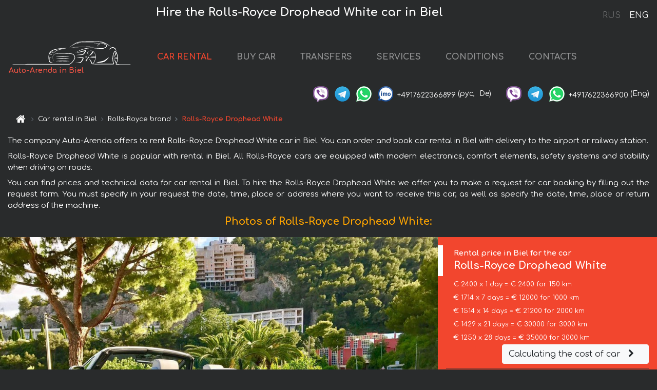

--- FILE ---
content_type: text/html; charset=utf-8
request_url: https://auto-arenda.ch/en/biel/rolls-royce--drophead-white
body_size: 8178
content:
<!DOCTYPE html> <html lang="en"><head><meta charset="UTF-8"><meta name="viewport" content="width=device-width,initial-scale=1,minimum-scale=1,shrink-to-fit=no"> <link rel="alternate" hreflang="x-default" href="https://auto-arenda.ch/en/biel/rolls-royce--drophead-white" /><link rel="alternate" hreflang="en" href="https://auto-arenda.ch/en/biel/rolls-royce--drophead-white" /><link rel="alternate" hreflang="de" href="https://auto-arenda.ch/en/biel/rolls-royce--drophead-white" /><link rel="alternate" hreflang="fr" href="https://auto-arenda.ch/en/biel/rolls-royce--drophead-white" /><link rel="alternate" hreflang="es" href="https://auto-arenda.ch/en/biel/rolls-royce--drophead-white" /><link rel="alternate" hreflang="en-it" href="https://auto-arenda.ch/en/biel/rolls-royce--drophead-white" /><link rel="alternate" hreflang="cs" href="https://auto-arenda.ch/en/biel/rolls-royce--drophead-white" /><link rel="alternate" hreflang="nl" href="https://auto-arenda.ch/en/biel/rolls-royce--drophead-white" /><link rel="alternate" hreflang="pt" href="https://auto-arenda.ch/en/biel/rolls-royce--drophead-white" /><link rel="alternate" hreflang="lb" href="https://auto-arenda.ch/en/biel/rolls-royce--drophead-white" /><link rel="alternate" hreflang="tr" href="https://auto-arenda.ch/en/biel/rolls-royce--drophead-white" /><link rel="alternate" hreflang="ar" href="https://auto-arenda.ch/en/biel/rolls-royce--drophead-white" /><link rel="alternate" hreflang="da" href="https://auto-arenda.ch/en/biel/rolls-royce--drophead-white" /><link rel="alternate" hreflang="he" href="https://auto-arenda.ch/en/biel/rolls-royce--drophead-white" /><link rel="alternate" hreflang="pl" href="https://auto-arenda.ch/en/biel/rolls-royce--drophead-white" /><link rel="alternate" hreflang="ru" href="https://auto-arenda.ch/ru/biel/rolls-royce--drophead-white" /><link rel="alternate" hreflang="uk" href="https://auto-arenda.ch/ru/biel/rolls-royce--drophead-white" /><link rel="alternate" hreflang="be" href="https://auto-arenda.ch/ru/biel/rolls-royce--drophead-white" /><link rel="alternate" hreflang="kk" href="https://auto-arenda.ch/ru/biel/rolls-royce--drophead-white" /><link rel="alternate" hreflang="uz" href="https://auto-arenda.ch/ru/biel/rolls-royce--drophead-white" /><link rel="alternate" hreflang="ce" href="https://auto-arenda.ch/ru/biel/rolls-royce--drophead-white" /><link rel="alternate" hreflang="am" href="https://auto-arenda.ch/ru/biel/rolls-royce--drophead-white" /><link rel="alternate" hreflang="az" href="https://auto-arenda.ch/ru/biel/rolls-royce--drophead-white" /><link rel="alternate" hreflang="lt" href="https://auto-arenda.ch/ru/biel/rolls-royce--drophead-white" /><link rel="alternate" hreflang="lv" href="https://auto-arenda.ch/ru/biel/rolls-royce--drophead-white" /><link rel="alternate" hreflang="et" href="https://auto-arenda.ch/ru/biel/rolls-royce--drophead-white" /><link rel="alternate" hreflang="ka" href="https://auto-arenda.ch/ru/biel/rolls-royce--drophead-white" /> <link rel="canonical" href="https://auto-arenda.ch/en/biel/rolls-royce--drophead-white" /> <title>Rent the Rolls-Royce Drophead White car in Biel</title><meta name="description" content="Rent Rolls-Royce Drophead White in Biel"/><meta name="keywords" content="rent Rolls-Royce Drophead White, price for renting a car in Biel, car rental, car deposit, rental, reservation, price, features, business class, comfortable car"/> <link rel="apple-touch-icon" sizes="180x180" href="/apple-touch-icon.png"><link rel="icon" type="image/png" sizes="32x32" href="/favicon-32x32.png"><link rel="icon" type="image/png" sizes="16x16" href="/favicon-16x16.png"><link rel="manifest" href="/site.webmanifest"><link rel="mask-icon" href="/safari-pinned-tab.svg" color="#5bbad5"><meta name="msapplication-TileColor" content="#da532c"><meta name="theme-color" content="#ffffff"><link rel="shortcut icon" type="image/x-icon" href="/favicon-32x32.png"/> <link href="https://fonts.googleapis.com/css2?family=Comfortaa:wght@400;700&display=swap" rel="stylesheet"><link href="/fonts/fontello/css/fontello.css" rel="stylesheet"> <link href="https://maxcdn.bootstrapcdn.com/font-awesome/4.7.0/css/font-awesome.min.css" rel="stylesheet" integrity="sha384-wvfXpqpZZVQGK6TAh5PVlGOfQNHSoD2xbE+QkPxCAFlNEevoEH3Sl0sibVcOQVnN" crossOrigin="anonymous"> <link rel="stylesheet" href="https://stackpath.bootstrapcdn.com/bootstrap/4.3.1/css/bootstrap.min.css" integrity="sha384-ggOyR0iXCbMQv3Xipma34MD+dH/1fQ784/j6cY/iJTQUOhcWr7x9JvoRxT2MZw1T" crossorigin="anonymous"> <link  href="https://cdnjs.cloudflare.com/ajax/libs/fotorama/4.6.4/fotorama.css" rel="stylesheet"> <link href="https://cdnjs.cloudflare.com/ajax/libs/gijgo/1.9.13/combined/css/gijgo.min.css" rel="stylesheet" type="text/css" /> <script src="https://code.jquery.com/jquery-3.3.1.min.js" integrity="sha256-FgpCb/KJQlLNfOu91ta32o/NMZxltwRo8QtmkMRdAu8=" crossOrigin="anonymous"></script> <script src="https://cdnjs.cloudflare.com/ajax/libs/fotorama/4.6.4/fotorama.js"></script> <link rel="stylesheet" href="/libs/intl-tel-input/css/intlTelInput.css"/> <script src="/libs/intl-tel-input/js/intlTelInput.min.js"></script> <script>let carId="rolls-royce--drophead-white",exclusiveOffer=false,carToken="guidtkt394",carImagesId=['09cdc0bae2093138199ac3ee886b75ce','13ffe42fe7ceb57b6cd8b4c80ddfc838','3886b7a11b3d6346a48ac3b74c126ae0','933bab4d584a690cf0b1d33c43be6219','039157997c9d27c11e806fdd7ad7c2bd','ff3ed54d71f2ca2526ba6ce2b05d2bf9','b066dcf98760d9bd843ee0a3504221b2','95584c20b7dc2c4b7a0c5398480c00f4','281fe6ba8b931f6a415afdff592bdb6c','1f89435a59ed984b4c04198b21a17939','d21ecc0301b81eb923442ad5827f00af','dfa48e24e827cba4297375bfd7bf8f2e','67a016118721ce44feb78a40ee6e7172','33cb51d926086063e46d6d87eba05123','7702b2ddcc98f22b0c201875965db7e4',]</script><meta property="og:title" content="Rent the Rolls-Royce Drophead White car in Biel"/><meta property="og:type" content="website"/><meta property="og:url" content="https://auto-arenda.ch/en/biel/rolls-royce--drophead-white"/>  <meta property="og:image" content="https://auto-arenda.ch/img/cars-img/rolls-royce--drophead-white/rolls-royce--drophead-white--09cdc0bae2093138199ac3ee886b75ce--640x480.jpg"/><meta property="og:image:secure_url" content="https://auto-arenda.ch/img/cars-img/rolls-royce--drophead-white/rolls-royce--drophead-white--09cdc0bae2093138199ac3ee886b75ce--640x480.jpg"/><meta property="og:image:alt" content="Hire the Rolls-Royce Drophead White car in Biel"/><meta property="og:description" content="Rent Rolls-Royce Drophead White in Biel"/> <meta property="og:locale" content="en_GB" /><meta property="og:locale:alternate" content="en_US" /><meta property="og:locale:alternate" content="de_BE" /><meta property="og:locale:alternate" content="de_DE" /><meta property="og:locale:alternate" content="de_LI" /><meta property="og:locale:alternate" content="de_LU" /><meta property="og:locale:alternate" content="de_CH" /><meta property="og:locale:alternate" content="de_AT" /><meta property="og:locale:alternate" content="fr_BE" /><meta property="og:locale:alternate" content="fr_FR" /><meta property="og:locale:alternate" content="fr_LU" /><meta property="og:locale:alternate" content="fr_MC" /><meta property="og:locale:alternate" content="fr_CH" /><meta property="og:locale:alternate" content="es_ES" /><meta property="og:locale:alternate" content="it_IT" /><meta property="og:locale:alternate" content="it_CH" /><meta property="og:locale:alternate" content="cs_CZ" /><meta property="og:locale:alternate" content="nl_BE" /><meta property="og:locale:alternate" content="nl_NL" /><meta property="og:locale:alternate" content="pt_PT" /><meta property="og:locale:alternate" content="tr_TR" /><meta property="og:locale:alternate" content="ar_AE" /><meta property="og:locale:alternate" content="ar_IQ" /><meta property="og:locale:alternate" content="ar_SA" /><meta property="og:locale:alternate" content="ar_QA" /><meta property="og:locale:alternate" content="ar_EG" /><meta property="og:locale:alternate" content="da_DK" /><meta property="og:locale:alternate" content="he_IL" /><meta property="og:locale:alternate" content="pl_PL" /> <meta property="og:site_name" content="Luxury vehicles and VIP cars rental in Europe. Airports transfers and cities transfers in Europe."/>  <!-- Global Site Tag (gtag.js) - Google Analytics -->
<script async src="https://www.googletagmanager.com/gtag/js?id=UA-106057562-9"></script>
<script>window.dataLayer = window.dataLayer || []; function gtag(){dataLayer.push(arguments);} gtag('js', new Date()); gtag('config', 'UA-106057562-9');</script>
   <script>const lng="en",pathToImg="/img/cars-img",minRentalDays=1</script><script defer="defer" src="/js/vendors.bc9e51.bundle.js"></script><script defer="defer" src="/js/carDetails.bc9e51.bundle.js"></script><link href="/css/carDetails.bc9e51.css" rel="stylesheet"></head><body>  <!-- Yandex.Metrika counter --> <script> (function(m,e,t,r,i,k,a){m[i]=m[i]||function(){(m[i].a=m[i].a||[]).push(arguments)}; m[i].l=1*new Date();k=e.createElement(t),a=e.getElementsByTagName(t)[0],k.async=1,k.src=r,a.parentNode.insertBefore(k,a)}) (window, document, "script", "https://cdn.jsdelivr.net/npm/yandex-metrica-watch/tag.js", "ym"); ym(45995010, "init", { clickmap:true, trackLinks:true, accurateTrackBounce:true }); </script> <noscript><div><img src="https://mc.yandex.ru/watch/45995010" style="position:absolute; left:-9999px;" alt="" /></div></noscript> <!-- /Yandex.Metrika counter -->   <!-- Rating Mail.ru counter -->
<script>
  var _tmr = window._tmr || (window._tmr = []);
  _tmr.push({id: "2929146", type: "pageView", start: (new Date()).getTime()});
  (function (d, w, id) {
    if (d.getElementById(id)) return;
    var ts = d.createElement("script"); ts.async = true; ts.id = id;
    ts.src = "https://top-fwz1.mail.ru/js/code.js";
    var f = function () {var s = d.getElementsByTagName("script")[0]; s.parentNode.insertBefore(ts, s);};
    if (w.opera == "[object Opera]") { d.addEventListener("DOMContentLoaded", f, false); } else { f(); }
  })(document, window, "topmailru-code");
</script><noscript><div>
  <img src="https://top-fwz1.mail.ru/counter?id=2929131;js=na" style="border:0;position:absolute;left:-9999px;" alt="Top.Mail.Ru" />
</div></noscript>
<!-- //Rating Mail.ru counter -->   <div class="menu-flags"><a class="" href="/ru/biel/rolls-royce--drophead-white" title="Auto-Arenda Company, Russian version of the site">RUS </a><a class="active" href="/en/biel/rolls-royce--drophead-white" title="Auto-Arenda Company, English version of the site">ENG</a></div>  <h1>Hire the Rolls-Royce Drophead White car in Biel</h1> <header class="page-header"><nav class="navbar navbar-expand-lg navbar-dark"><a class="navbar-brand mb-0 logo-link" href="/en"><img src="/img/logo/auto-arenda-logo.png" class="d-inline-block align-top rounded logo" alt="Auto-Arenda logo"><h2>Auto-Arenda in Biel</h2></a><button class="navbar-toggler navbar-toggler-right" type="button" data-toggle="collapse" data-target="#navbarMenu" aria-controls="navbarMenu" aria-expanded="false" aria-label="Toggle navigation"><span class="navbar-toggler-icon"></span></button> <div class="collapse navbar-collapse" id="navbarMenu"><ul class="navbar-nav"><li class="nav-item active"><a class="nav-link" href="/en/biel">CAR RENTAL</a></li><li class="nav-item">  <a class="nav-link" href="/en/buy-car">BUY CAR</a>  </li><li class="nav-item"><a class="nav-link" href="/en/transfer">TRANSFERS</a></li><li class="nav-item"><a class="nav-link" href="/en/services">SERVICES</a></li><li class="nav-item"><a class="nav-link" href="/en/terms-and-conditions">CONDITIONS</a></li><li class="nav-item"><a class="nav-link" href="/en/contacts">CONTACTS</a></li></ul></div> </nav> <address class="top-address"><div class="social-line"><a target="_blank" class="viber-link" href="viber://chat?number=+4917622366899" title="Viber"><span class="social-logos viber"></span></a> <a target="_blank" href="https://t.me/RentVIPLuxurySportCar" title="Telegram"><span class="social-logos telegram"></span></a> <a target="_blank" href="https://wa.me/4917622366899" title="WhatsApp"><span class="social-logos whats-app"></span></a> <span class="social-logos imo"></span> <span class="social-number">+4917622366899</span><span class="social-name"> (рус, </span><span class="social-name"> De)</span></div><div class="social-line"><a target="_blank" class="viber-link" href="viber://chat?number=+4917622366900" title="Viber"><span class="social-logos viber"></span></a> <a target="_blank" href="https://t.me/auto_arenda_eu" title="Telegram"><span class="social-logos telegram not-action"></span></a> <a target="_blank" href="https://wa.me/4917622366900" title="WhatsApp"><span class="social-logos whats-app"></span></a> <span class="social-number">+4917622366900</span><span class="social-name"> (Eng)</span></div></address>   <div class="breadcrumb-container"><ol class="breadcrumb" itemscope itemtype="https://schema.org/BreadcrumbList"><li class="breadcrumb-item"><a href="/en"><span class="icon-home"></span> <span></span></a></li><li class="breadcrumb-item" itemprop="itemListElement" itemscope itemtype="https://schema.org/ListItem"><span></span> <a href="/en/biel" itemprop="item"><span itemprop="name">Car rental in Biel</span></a><meta itemprop="position" content="1"/></li><li class="breadcrumb-item" itemprop="itemListElement" itemscope itemtype="https://schema.org/ListItem"><span></span> <a href="/en/biel/rolls-royce" itemprop="item"><span itemprop="name">Rolls-Royce brand</span></a><meta itemprop="position" content="2"/></li><li class="breadcrumb-item active" itemprop="itemListElement" itemscope itemtype="https://schema.org/ListItem" aria-current="page"><span></span> <span itemprop="name">Rolls-Royce Drophead White</span><meta itemprop="position" content="3"/></li></ol></div>  </header> <main class="container-fluid" itemscope itemtype="https://schema.org/Product"><div class="articles-paragraphs"><header itemprop="description">  <p class="ap">The company Auto-Arenda offers to rent Rolls-Royce Drophead White car in Biel. You can order and book car rental in Biel with delivery to the airport or railway station.</p><p class="ap">Rolls-Royce Drophead White is popular with rental in Biel. All Rolls-Royce cars are equipped with modern electronics, comfort elements, safety systems and stability when driving on roads.</p><p class="ap">You can find prices and technical data for car rental in Biel. To hire the Rolls-Royce Drophead White we offer you to make a request for car booking by filling out the request form. You must specify in your request the date, time, place or address where you want to receive this car, as well as specify the date, time, place or return address of the machine.</p> </header></div><div class="row"><h2 class="article-title gallery-title">Photos of Rolls-Royce Drophead White:</h2>   <div itemprop="image" itemscope itemtype="https://schema.org/ImageObject"><meta itemprop="url" content="https://auto-arenda.ch/img/cars-img/rolls-royce--drophead-white/rolls-royce--drophead-white--09cdc0bae2093138199ac3ee886b75ce--1280x960.jpg"/><meta itemprop="alternateName" content="Rent-a-car Rolls-Royce Drophead White in Biel, photo 1"/></div>  <div itemprop="image" itemscope itemtype="https://schema.org/ImageObject"><meta itemprop="url" content="https://auto-arenda.ch/img/cars-img/rolls-royce--drophead-white/rolls-royce--drophead-white--13ffe42fe7ceb57b6cd8b4c80ddfc838--1280x960.jpg"/><meta itemprop="alternateName" content="Rent-a-car Rolls-Royce Drophead White in Biel, photo 2"/></div>  <div itemprop="image" itemscope itemtype="https://schema.org/ImageObject"><meta itemprop="url" content="https://auto-arenda.ch/img/cars-img/rolls-royce--drophead-white/rolls-royce--drophead-white--3886b7a11b3d6346a48ac3b74c126ae0--1280x960.jpg"/><meta itemprop="alternateName" content="Rent-a-car Rolls-Royce Drophead White in Biel, photo 3"/></div>  <div itemprop="image" itemscope itemtype="https://schema.org/ImageObject"><meta itemprop="url" content="https://auto-arenda.ch/img/cars-img/rolls-royce--drophead-white/rolls-royce--drophead-white--933bab4d584a690cf0b1d33c43be6219--1280x960.jpg"/><meta itemprop="alternateName" content="Rent-a-car Rolls-Royce Drophead White in Biel, photo 4"/></div>  <div itemprop="image" itemscope itemtype="https://schema.org/ImageObject"><meta itemprop="url" content="https://auto-arenda.ch/img/cars-img/rolls-royce--drophead-white/rolls-royce--drophead-white--039157997c9d27c11e806fdd7ad7c2bd--1280x960.jpg"/><meta itemprop="alternateName" content="Rent-a-car Rolls-Royce Drophead White in Biel, photo 5"/></div>  <div itemprop="image" itemscope itemtype="https://schema.org/ImageObject"><meta itemprop="url" content="https://auto-arenda.ch/img/cars-img/rolls-royce--drophead-white/rolls-royce--drophead-white--ff3ed54d71f2ca2526ba6ce2b05d2bf9--1280x960.jpg"/><meta itemprop="alternateName" content="Rent-a-car Rolls-Royce Drophead White in Biel, photo 6"/></div>  <div itemprop="image" itemscope itemtype="https://schema.org/ImageObject"><meta itemprop="url" content="https://auto-arenda.ch/img/cars-img/rolls-royce--drophead-white/rolls-royce--drophead-white--b066dcf98760d9bd843ee0a3504221b2--1280x960.jpg"/><meta itemprop="alternateName" content="Rent-a-car Rolls-Royce Drophead White in Biel, photo 7"/></div>  <div itemprop="image" itemscope itemtype="https://schema.org/ImageObject"><meta itemprop="url" content="https://auto-arenda.ch/img/cars-img/rolls-royce--drophead-white/rolls-royce--drophead-white--95584c20b7dc2c4b7a0c5398480c00f4--1280x960.jpg"/><meta itemprop="alternateName" content="Rent-a-car Rolls-Royce Drophead White in Biel, photo 8"/></div>  <div itemprop="image" itemscope itemtype="https://schema.org/ImageObject"><meta itemprop="url" content="https://auto-arenda.ch/img/cars-img/rolls-royce--drophead-white/rolls-royce--drophead-white--281fe6ba8b931f6a415afdff592bdb6c--1280x960.jpg"/><meta itemprop="alternateName" content="Rent-a-car Rolls-Royce Drophead White in Biel, photo 9"/></div>  <div itemprop="image" itemscope itemtype="https://schema.org/ImageObject"><meta itemprop="url" content="https://auto-arenda.ch/img/cars-img/rolls-royce--drophead-white/rolls-royce--drophead-white--1f89435a59ed984b4c04198b21a17939--1280x960.jpg"/><meta itemprop="alternateName" content="Rent-a-car Rolls-Royce Drophead White in Biel, photo 10"/></div>  <div itemprop="image" itemscope itemtype="https://schema.org/ImageObject"><meta itemprop="url" content="https://auto-arenda.ch/img/cars-img/rolls-royce--drophead-white/rolls-royce--drophead-white--d21ecc0301b81eb923442ad5827f00af--1280x960.jpg"/><meta itemprop="alternateName" content="Rent-a-car Rolls-Royce Drophead White in Biel, photo 11"/></div>  <div itemprop="image" itemscope itemtype="https://schema.org/ImageObject"><meta itemprop="url" content="https://auto-arenda.ch/img/cars-img/rolls-royce--drophead-white/rolls-royce--drophead-white--dfa48e24e827cba4297375bfd7bf8f2e--1280x960.jpg"/><meta itemprop="alternateName" content="Rent-a-car Rolls-Royce Drophead White in Biel, photo 12"/></div>  <div itemprop="image" itemscope itemtype="https://schema.org/ImageObject"><meta itemprop="url" content="https://auto-arenda.ch/img/cars-img/rolls-royce--drophead-white/rolls-royce--drophead-white--67a016118721ce44feb78a40ee6e7172--1280x960.jpg"/><meta itemprop="alternateName" content="Rent-a-car Rolls-Royce Drophead White in Biel, photo 13"/></div>  <div itemprop="image" itemscope itemtype="https://schema.org/ImageObject"><meta itemprop="url" content="https://auto-arenda.ch/img/cars-img/rolls-royce--drophead-white/rolls-royce--drophead-white--33cb51d926086063e46d6d87eba05123--1280x960.jpg"/><meta itemprop="alternateName" content="Rent-a-car Rolls-Royce Drophead White in Biel, photo 14"/></div>  <div itemprop="image" itemscope itemtype="https://schema.org/ImageObject"><meta itemprop="url" content="https://auto-arenda.ch/img/cars-img/rolls-royce--drophead-white/rolls-royce--drophead-white--7702b2ddcc98f22b0c201875965db7e4--1280x960.jpg"/><meta itemprop="alternateName" content="Rent-a-car Rolls-Royce Drophead White in Biel, photo 15"/></div>  <div class="com-lg-9 col-xl-8 no-gutters fotorama-container" id="info"><div id="fotorama" class="fotorama" data-width="1280" data-ratio="4/3" data-nav="thumbs" data-thumbheight="96" data-thumbwidth="128" data-auto="true">  </div></div><div class="com-lg-3 col-xl-4 no-gutters details-container"><div class="container-fluid car-info"><div class="row">    <div class="car-price marker"><h3>Rental price in Biel for the car <span class="car-name"><span itemprop="brand" itemtype="https://schema.org/Brand" itemscope><span itemprop="name">Rolls-Royce</span></span><span itemprop="model"> Drophead White</span></span></h3><div itemprop="offers" itemscope itemtype="https://schema.org/Offer">    <div class="season-normal">  <meta itemprop="availability" content="https://schema.org/InStock"/><meta itemprop="priceValidUntil" content="2030-01-01"/><ul class="car-details ">   <li>  <span>€ 2400 x 1 day = € 2400 for 150 km </span></li>    <li>  <span>€ 1714 x 7 days = € 12000 for 1000 km </span></li>    <li>  <span>€ 1514 x 14 days = € 21200 for 2000 km </span></li>    <li>  <span>€ 1429 x 21 days = € 30000 for 3000 km </span></li>    <li>  <meta itemprop="priceCurrency" content="EUR"><meta itemprop="price" content="35000">  <span>€ 1250 x 28 days = € 35000 for 3000 km </span></li>   </ul></div>   <div class="calculate-price-button-wrapper"><a itemprop="url" class="calculate-price-button btn btn-light" href="#calculator">Calculating the cost of car <span class="icon-right-open"></span></a></div>  </div>  <hr/><ul class="car-details">  <li>€ 10 / km – Price for exceeding the mileage limit</li>    <li>€ 25000 – Pledge / Liability / Franchise. Deposit will block on the main driver’s credit card OR accept cash.</li>  </ul>  </div>   <div class="car-characteristics marker">    <h3>Technical specification <span class="car-name" itemprop="name">Rolls-Royce Drophead White</span></h3>   <ul class="car-details">    <li>Transmission – Automatic</li>     <li>Seats – 4</li>     <li>GPS – yes</li>   </ul>   <hr/>   <ul class="car-details">    <li>Minimum driver age – 27 years old</li>   </ul>  </div></div></div></div></div><div class="row car-request"><section class="container">   <script>const templateH = "h",
        templateM = "min",
        templateD = "day(s)",
        templateKm = "km",
        carPrice = {
            "pricePackages": { "Standard": {
                    "price": [0,2400,4800,7200,9600,12000,12000,12000,13714,15429,17143,18857,20571,22286,21200,22714,24229,25743,27257,28771,30286,30000,31429,32857,34286,35000,35000,35000,35000],
                    "km": [0,150,300,450,600,750,900,1000,1143,1286,1429,1571,1714,1857,2000,2143,2286,2429,2571,2714,2857,3000,3000,3000,3000,3000,3000,3000,3000],
                    "extraKm": "10"
                },    }
        }</script><h2 class="text-center" id="calculator">Calculating the cost of  the Rolls-Royce Drophead White</h2><form id="carCalcRequestForm" method="post" autocomplete="off"><fieldset><div class="form-group row"><div class="col-12">&nbsp;</div></div><div class="form-group row"><div class="col-12 text-center"><strong>Start of lease (getting the car) or transfer</strong></div></div><div class="form-group row"><label for="dateStart" class="col-3 col-form-label text-right text-nowrap">Date</label><div class="col-auto"><input id="dateStart" name="dateStart" class="form-control" type="text" maxlength="100" aria-describedby="name" readonly="readonly" autocomplete="off"></div></div><div class="input-group row time-select"><label for="timeStart" class="col-3 col-form-label text-right text-nowrap">Time</label><div class="col-6 input-group time-field"><div class="input-group-append icon-for-field-wrapper"><div class="icon-for-field"><i class="gj-icon clock clock-icon"></i></div></div><select id="timeStart" name="timeStart"></select></div></div><div class="form-group row"><div class="col-12">&nbsp;</div></div><div class="form-group row"><div class="col-12 text-center"><strong>Finish of lease (returning of the car) or transfer</strong></div></div><div class="form-group row"><label for="dateEnd" class="col-3 col-form-label text-right text-nowrap">Date</label><div class="col-auto"><input id="dateEnd" name="dateEnd" class="form-control" type="text" aria-describedby="name" readonly="readonly" autocomplete="off"></div></div><div class="input-group row time-select"><label for="timeEnd" class="col-3 col-form-label text-right text-nowrap">Time</label><div class="col-6 input-group time-field"><div class="input-group-append icon-for-field-wrapper"><div class="icon-for-field"><i class="gj-icon clock clock-icon"></i></div></div><select id="timeEnd" name="timeEnd"></select></div></div><div class="form-group row"><div class="col-12">&nbsp;</div></div><div class="alert alert-danger hide" role="alert" id="alertNoDateTime">The date and time of the return of the car can not be earlier than the date and time of receipt of the car.</div><div class="alert alert-danger hide" role="alert" id="calcDaysLimit">The cost of renting a car is limited to a maximum of 28 days. If you are interested in renting for more than 28 days, you can make a request to us by email.</div><div class="alert alert-danger hide" role="alert" id="calcDaysMinLimit">days - minimum rental period for this car</div><div class=""><div class="alert alert-info" id="calcDuration"><h4 class="alert-heading">Info:</h4><p></p><p id="calcDurationDescribe">Based on the data you entered, calculated duration of rental car is <span class="font-weight-bold" id="durH"></span><span class="font-weight-bold" id="durM"></span>, that at a daily rent corresponds <span class="font-weight-bold"><span class="font-weight-bold" id="durD"></span> days</span>.</p></div></div><div class=""><div id="calcPackages" class="hide"><div class="hide" id="carPackageStandard"><br/><h5 class="alert-heading font-weight-bold"> Package &#34;Standard&#34; <span class="badge badge-warning">€ <span class="price-per-day"></span> per day</span></h5><div class="alert package-alert" id="alertStandard"><p><span class="font-weight-bold car-package-price"></span> - cost for <span class="font-weight-bold car-package-days"></span> rent. </p><hr class="top-border-color"><p><span class="font-weight-bold car-package-km"></span> mileage included in the cost. </p><p><span class="font-weight-bold car-package-extra-km"></span> - price for 1 km of additional mileage. </p><p><span class="font-weight-bold">€ 25000</span> - Pledge/Liability/Franchise/Deposit </p><button class="btn btn-primary btn-package" id="butStandard">SELECT</button></div></div><div class="hide" id="carPackageEconomical"><br/><h5 class="alert-heading font-weight-bold"> Package &#34;Economical&#34; <span class="badge badge-warning">€ <span class="price-per-day"></span> per day</span></h5><div class="alert package-alert" id="alertEconomical"><p><span class="font-weight-bold car-package-price"></span> - cost for <span class="font-weight-bold car-package-days"></span> rent. </p><hr class="top-border-color"><p><span class="font-weight-bold car-package-km"></span> mileage included in the cost. </p><p><span class="font-weight-bold car-package-extra-km"></span> - price for 1 km of additional mileage. </p><p><span class="font-weight-bold">€ 25000</span> - Pledge/Liability/Franchise/Deposit </p><button class="btn btn-primary btn-package" id="butEconomical">SELECT</button></div></div><div class="hide" id="carPackageMinimal"><br/><h5 class="alert-heading font-weight-bold"> Package &#34;Minimal&#34; <span class="badge badge-warning">€ <span class="price-per-day"></span> per day</span></h5><div class="alert package-alert" id="alertMinimal"><p><span class="font-weight-bold car-package-price"></span> - cost for <span class="font-weight-bold car-package-days"></span> rent. </p><hr class="top-border-color"><p><span class="font-weight-bold car-package-km"></span> mileage included in the cost. </p><p><span class="font-weight-bold car-package-extra-km"></span> - price for 1 km of additional mileage. </p><p><span class="font-weight-bold">€ 25000</span> - Pledge/Liability/Franchise/Deposit </p><button class="btn btn-primary btn-package" id="butMinimal">SELECT</button></div></div><div id="depositInfo" class="alert alert-info" role="alert"><strong>Deposit</strong> will block on the main driver’s credit card OR accept cash.</div><div id="welcomeToForm" class="alert alert-info" role="alert">If you want to make a request for the availability of this car for the dates you entered - fill the form below, please.</div></div></div><div class="form-group row"><div class="col-12"><hr class="border-top-1"></div></div><div class="form-group row"><div class="col-12 text-center"><strong>Contact details</strong></div></div><div class=""><div class="form-group row hide" id="selectPackages"><label for="selPackage" class="col-auto col-form-label text-right text-nowrap">Select Price Package for car:</label><div class="col-auto"><select class="custom-select сol-100" id="selPackage"></select></div></div></div><div class="form-group row bottom-margin-02"><div class="col text-center">Pick-Up Location (City, ZIP or airport, hotel)</div></div><div class="form-group row"><label for="cityStart" class="col-3 col-form-label text-right text-nowrap"></label><div class="col-auto"><input id="cityStart" name="cityStart" class="form-control" type="text" maxlength="100" aria-describedby="name" autocomplete="off"></div></div><div class="form-group row bottom-margin-02"><div class="col text-center">Drop-off Location (City, hotel, airport, etc.)</div></div><div class="form-group row"><label for="cityEnd" class="col-3 col-form-label text-right text-nowrap"></label><div class="col-auto"><input id="cityEnd" name="cityEnd" class="form-control" type="text" maxlength="100" aria-describedby="name" autocomplete="off"></div></div><hr><div class="form-group row"><label for="name" class="col-3 col-form-label text-right text-nowrap">Name</label><div class="col-auto"><input id="name" name="name" class="form-control" type="text" maxlength="100" aria-describedby="name" autocomplete="off"></div></div><div class="form-group row"><label for="email" class="col-3 col-form-label text-right text-nowrap">E-mail</label><div class="col-auto"><input id="email" name="email" class="form-control" type="text" maxlength="100" aria-describedby="email" autocomplete="off"></div></div><div class="input-group"><div class="checkbox"><label><input type="checkbox" name="isSubscribe" checked="checked" value="true" autocomplete="off"> notify about information via E-mail</label></div></div><div class="form-group row"><label for="phone" class="col-3 col-form-label text-right text-nowrap">Phone</label><div class="col-auto"><input id="phone" name="phone" class="form-control" type="text" maxlength="100" aria-describedby="phone" autocomplete="off"></div><div class="col small"><div>Please, to write your phone number in a standard form that seems to be recognized internationally.</div><div>The format is as follows:</div><div>+Country_Code Area_Code Local_Number</div><div>For example, <strong>+49 176 22366899</strong></div></div></div><div id="messageDiv" class="form-group"><label for="message" class="col-form-label">Your questions about booking a car or transfer (car with driver)</label><div class="col-auto"><textarea id="message" name="message" class="form-control" rows="5" maxlength="2000" aria-describedby="message"></textarea></div></div>  <div class="alert alert-warning hide" id="calcDeliveryWarning"><p>Calculated prices don&#39;t include delivery of the car, transfer or transportation of cars to another city. Delivery and drop off services are calculated separately on request.</p></div>  <div class="alert alert-danger hide" id="calcNotFillData"><p>Required fields were not filled in the form. Please fill fields above marked in red - the start and end dates of the car rent, and fields in the &#34;Contact details and car request&#34; form.</p></div><div id="carCalcRequestFormButtonDiv" class="text-right form-group has-success"><button id="carCalcRequestFormButton" class="btn btn-primary">SEND</button></div></fieldset></form>    </section></div></main> <footer class="footer-bottom"><div class="footer-copyright"><span class="text-muted copyright">Copyright © 2026 Auto-Arenda</span><a href="/en/cookie-policy" class="policies">Cookie Policy</a><a href="/en/privacy-policy" class="policies">Privacy Policy</a></div></footer> <div class="cookies-and-tracking hide alert alert-light alert-dismissible fixed-bottom text-secondary" role="alert"><button type="button" class="close" data-dismiss="alert" aria-label="Close"><span aria-hidden="true">&times;</span></button> <span class="cookies-message">By continuing to browse or by clicking <strong>"Accept All"</strong>, you agree to <a href="/en/cookie-policy">”Cookie Policy”</a> and agree to storing of first and third-party cookies on your browser to assist in our marketing, to enhance site navigation and analyze site usage. <button class="btn-cookies-and-tracking btn btn-secondary btn-sm">Accept All</button></span></div>      <script src="https://cdnjs.cloudflare.com/ajax/libs/popper.js/1.14.7/umd/popper.min.js" integrity="sha384-UO2eT0CpHqdSJQ6hJty5KVphtPhzWj9WO1clHTMGa3JDZwrnQq4sF86dIHNDz0W1" crossorigin="anonymous"></script> <script src="https://stackpath.bootstrapcdn.com/bootstrap/4.3.1/js/bootstrap.min.js" integrity="sha384-JjSmVgyd0p3pXB1rRibZUAYoIIy6OrQ6VrjIEaFf/nJGzIxFDsf4x0xIM+B07jRM" crossorigin="anonymous"></script> <script>$(document).ready((function(){var a=$("#fotorama").fotorama().data("fotorama"),o="128x96";function t(){var t="1280x960",i=window.innerWidth;if(i>=1200&&i<=1500&&(t="1024x768"),i>1024&&i<1200&&(t="1280x960"),i>640&&i<=1024?t="1024x768":i>400&&i<=640?t="640x480":i<=400&&(t="400x300"),o!=t){var h=[];carImagesId.forEach((function(a){h.push({img:pathToImg+"/"+carId+"/"+carId+"--"+a+"--"+t+".jpg",thumb:pathToImg+"/"+carId+"/"+carId+"--"+a+"--128x96.jpg"})})),a.load(h),o=t}}function i(){var a=$("main").outerWidth();a<640&&a>470?$(".fotorama").fotorama({thumbheight:72,thumbwidth:96}):a<=470?$(".fotorama").fotorama({thumbheight:48,thumbwidth:64}):$(".fotorama").fotorama({thumbheight:96,thumbwidth:128})}t(),i(),$(window).resize((function(){t(),i()}))})),$(document).ready((function(){$("#radioSeasonHigh").click((function(a){$(".season-normal").hide(),$(".season-high").show()})),$("#radioSeasonNormal").click((function(a){$(".season-normal").show(),$(".season-high").hide()}))}))</script></body></html>